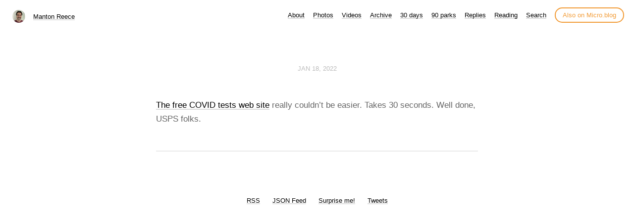

--- FILE ---
content_type: text/html; charset=utf-8
request_url: https://www.manton.org/2022/01/18/the-free-covid.html
body_size: 9086
content:
<!DOCTYPE html>
<html lang="en">
<head>
  <meta charset="utf-8">
  <meta http-equiv="X-UA-Compatible" content="IE=edge,chrome=1">
  <meta name="viewport" content="width=device-width, initial-scale=1">
  <meta content="Manton Reece" name="author">

  <title>Manton Reece</title>

  <link href="/assets/css/style.css?1768506297" rel="stylesheet">
  <link href="/assets/css/highlight.css?1768506297" rel="stylesheet">
  <link href="/assets/css/alpine.css?1768506297" rel="stylesheet">
  <style>

.site-title {
	display: inline-block;
	font-size: 14px;
	font-weight: 500;
	line-height: 1.35;
	padding-left: 5px;
	margin-top: 0px;
	margin-bottom: 5px;
	padding-top: 5px;
	padding-bottom: 10px;
}

nav.main-nav a.cta {
	background: #ffffff;
	color: #f29c38;
	padding: 6px 14px;
	border: 2px solid #f29c38;
	border-radius: 20px;
	white-space: nowrap;
	box-shadow: none;
}

nav.main-nav a.cta:hover {
	background: #fffee4;
	color: #f29c38;
	margin-left: 12px;
}

</style>

  
  <link rel="alternate" href="https://www.manton.org/feed.xml" type="application/rss+xml" title="Manton Reece">
  <link rel="alternate" href="https://www.manton.org/feed.json" type="application/json" title="Manton Reece">



  <link rel="alternate" href="https://www.manton.org/podcast.xml" type="application/rss+xml" title="Podcast">
  <link rel="alternate" href="https://www.manton.org/podcast.json" type="application/json" title="Podcast">


<link rel="me" href="https://micro.blog/manton">


  <link rel="me" href="https://twitter.com/mantonsblog">



  <link rel="me" href="https://github.com/manton">




<link rel="shortcut icon" href="https://micro.blog/manton/favicon.png" type="image/x-icon">
<link rel="EditURI" type="application/rsd+xml" href="https://www.manton.org/rsd.xml">
<link rel="authorization_endpoint" href="https://micro.blog/indieauth/auth">
<link rel="token_endpoint" href="https://micro.blog/indieauth/token">
<link rel="subscribe" href="https://micro.blog/users/follow">
<link rel="webmention" href="https://micro.blog/webmention">
<link rel="micropub" href="https://micro.blog/micropub">
<link rel="microsub" href="https://micro.blog/microsub">

<link rel="stylesheet" href="/custom.css?1768506297">


  <link rel="stylesheet" href="/css/bookgoals.css?v=0">

  <link rel="stylesheet" href="/css/all.min.css?v=0">

  <link rel="stylesheet" href="/dark.css?v=0">

  <link rel="stylesheet" href="/css/collections.css?v=0">

  <link rel="stylesheet" href="/archive_months.css?v=0">



  <link rel="license" href="https://creativecommons.org/licenses/by/4.0/">


  <script type="module">
if ('serviceWorker' in navigator) {
  navigator.serviceWorker.register('https:\/\/www.manton.org\/surprise-me\/redirect.js')
    .catch((error) => {
      console.error('Service Worker registration failed:', error);
    });
}
</script>


  <link rel="stylesheet" href="/css/barefoot.min.css">
<script src="/js/barefoot.min.js"></script>
<script>
  document.addEventListener("DOMContentLoaded", (event) => {  
    var barefoot = new BareFoot();
    barefoot.init();
  });
</script>


  
  <link rel="blogroll" type="text/xml" href="/.well-known/recommendations.opml">



  <script>
	document.addEventListener('DOMContentLoaded', () => {
		const images = document.querySelectorAll('.microblog_collection img');
		let currentImageIndex = 0;
		let isMultiLightbox = false;

		function isDataURL(url) {
			return (typeof url == 'string') && url.trim().startsWith('data:');
		}

		function createLightbox() {
			
			const lightbox = document.createElement('div');
			lightbox.id = 'microblog_lightbox';
			
			const closeBtn = document.createElement('button');
			closeBtn.id = 'microblog_lightbox_close_btn';
			closeBtn.innerHTML = '&times;';
			
			const prevBtn = document.createElement('button');
			prevBtn.id = 'microblog_lightbox_prev_btn';
			prevBtn.className = 'microblog_lightbox_nav';
			prevBtn.innerHTML = '&larr;';
			
			const nextBtn = document.createElement('button');
			nextBtn.id = 'microblog_lightbox_next_btn';
			nextBtn.className = 'microblog_lightbox_nav';
			nextBtn.innerHTML = '&rarr;';
			
			const lightboxImg = document.createElement('img');
			lightboxImg.id = 'microblog_lightbox_img';
			lightboxImg.alt = 'Lightbox Image';
			
			lightbox.appendChild(closeBtn);
			lightbox.appendChild(prevBtn);
			lightbox.appendChild(lightboxImg);
			lightbox.appendChild(nextBtn);
			
			document.body.appendChild(lightbox);
		
			return { lightbox, closeBtn, prevBtn, nextBtn, lightboxImg };
		}
		
		const { 
			lightbox, 
			closeBtn, 
			prevBtn, 
			nextBtn, 
			lightboxImg 
		} = createLightbox();

		function openMultiLightbox(index) {
			isMultiLightbox = true;
			currentImageIndex = index;
			lightboxImg.src = images[index].getAttribute('data-microblog-lightbox');
			lightbox.style.display = 'flex';

			
			prevBtn.style.display = 'block';
			nextBtn.style.display = 'block';
		}
		
		function openSingleLightbox(url) {
			isMultiLightbox = false;
			lightboxImg.src = url;
			lightbox.style.display = 'flex';

			
			prevBtn.style.display = 'none';
			nextBtn.style.display = 'none';
		}

		function closeLightbox() {
			lightbox.style.display = 'none';
		}

		function navigatePrevious() {
			currentImageIndex = (currentImageIndex - 1 + images.length) % images.length;
			lightboxImg.src = images[currentImageIndex].getAttribute('data-microblog-lightbox');
		}

		function navigateNext() {
			currentImageIndex = (currentImageIndex + 1) % images.length;
			lightboxImg.src = images[currentImageIndex].getAttribute('data-microblog-lightbox');
		}

		
		images.forEach((img, index) => {
			if (isDataURL(img.src)) {
				return;
			}
			img.addEventListener('click', () => openMultiLightbox(index));
		});

		closeBtn.addEventListener('click', closeLightbox);
		prevBtn.addEventListener('click', navigatePrevious);
		nextBtn.addEventListener('click', navigateNext);

		
		document.addEventListener('keydown', (e) => {
			if (lightbox.style.display === 'flex') {
				switch (e.key) {
					case 'ArrowLeft':
						if (isMultiLightbox) {
							navigatePrevious();
						}
						break;
					case 'ArrowRight':
						if (isMultiLightbox) {
							navigateNext();
						}
						break;
					case 'Escape':
						closeLightbox();
						break;
				}
			}
		});

		
		lightbox.addEventListener('click', (e) => {
			if (e.target === lightbox) {
				closeLightbox();
			}
		});
		
		
		const single_images = document.querySelectorAll(".e-content img, .p-summary img");
		single_images.forEach(function(image) {
			
			if (image.closest(".microblog_collection")) {
				return;
			}
		
			
			if (!image.closest("a")) {
				
				const hasClickHandler = image.onclick || image.hasAttribute("onclick");
				const hasTouchHandler = image.ontouchstart || image.hasAttribute("ontouchstart");
		
				
				if (!hasClickHandler && !hasTouchHandler && !isDataURL(image.src)) {
					image.addEventListener("click", function() {
						openSingleLightbox(image.src);
					});
				}
			}
		});
	});
</script>


  
	 




</head>

<body>
  <nav class="main-nav">

	<div class="site-title">
		<img src="https://avatars.micro.blog/avatars/2025/22/3.jpg" width="25" height="25" class="site-image">
		<a href="/">Manton Reece</a>
	</div>

	<div class="site-menus">

	
		
			<a href="/about/">About</a>
		
	
		
			<a href="/photos/">Photos</a>
		
	
		
			<a href="/videos/">Videos</a>
		
	
		
			<a href="/archive/">Archive</a>
		
	
		
			<a href="/30-days/">30 days</a>
		
	
		
			<a href="/90-parks/">90 parks</a>
		
	
		
			<a href="/replies/">Replies</a>
		
	
		
			<a href="/reading/">Reading</a>
		
	
		
			<a href="/search/">Search</a>
		
	

	<a class="cta" href="https://micro.blog/manton" rel="me">Also on Micro.blog</a>

	</div>
</nav>



  <section id="wrapper">
	
<article class="h-entry post">
  <header>
	
    <h2 class="headline">
      <time class="dt-published" datetime="2022-01-18 15:52:22 -0600">
        <a class="u-url dates" href="https://www.manton.org/2022/01/18/the-free-covid.html">Jan 18, 2022</a>
      </time>

  

    </h2>
  </header>
  <section class="e-content post-body">
      <p><a href="https://www.covidtests.gov">The free COVID tests web site</a> really couldn&rsquo;t be easier. Takes 30 seconds. Well done, USPS folks.</p>

  </section>

  
	
  
  <script type="text/javascript" src="https://micro.blog/conversation.js?url=https%3a%2f%2fwww.manton.org%2f2022%2f01%2f18%2fthe-free-covid.html"></script>
  

  <section id="post-meta" class="clearfix p-author h-card">
    <a href="/" class="u-url">
  	
		<img class="u-photo avatar" src="https://avatars.micro.blog/avatars/2025/22/3.jpg" width="96" height="96">
		<div>
		  <span class="p-name dark">Manton Reece</span>
		  <span><a href="https://micro.blog/manton">@manton</a></span>
		</div>
  	
    </a>
  </section>
</article>

  </section>
  <footer id="footer">

<section id="wrapper">
  <ul>
    <li><a href="/feed.xml">RSS</a></li>
    <li><a href="/feed.json">JSON Feed</a></li>
    <li><a href="/surprise-me/">Surprise me!</a></li>
    <li><a href="/tweets/">Tweets</a></li>
  </ul>
</section>

</footer>

  
		
			<script src="https://cdn.jsdelivr.net/npm/hls.js?v=0"></script>
		
			<script src="/js/studio.js?v=0"></script>
		
</body>
</html>
